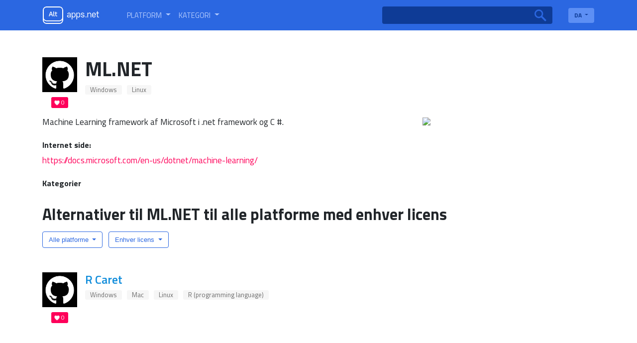

--- FILE ---
content_type: text/html; charset=utf-8
request_url: https://da.altapps.net/soft/ml-net
body_size: 6438
content:
<!doctype html><html lang="da"><head>
    <meta charset="utf-8">
    <meta name="viewport" content="width=device-width, initial-scale=1, shrink-to-fit=no">
    <title>ML.NET-alternativer og lignende software — Altapps.net</title>
    <meta name="description" content="Populære alternativer til ML.NET til Mac, Windows, iPad, iPhone, Linux og mere.Udforsk flere apps som ML.NET">

    <!-- Google / Search Engine Tags -->
    <meta itemprop="name" content="ML.NET-alternativer og lignende software — Altapps.net">
    <meta itemprop="description" content="Populære alternativer til ML.NET til Mac, Windows, iPad, iPhone, Linux og mere.Udforsk flere apps som ML.NET">
    <meta itemprop="image" content="https://i.altapps.net/icons/mlnet-bc8b1.png">

    <!-- Facebook Meta Tags -->
    <meta property="og:url" content="/soft/ml-net">
    <meta property="og:type" content="website">
    <meta property="og:title" content="ML.NET-alternativer og lignende software — Altapps.net">
    <meta property="og:description" content="Populære alternativer til ML.NET til Mac, Windows, iPad, iPhone, Linux og mere.Udforsk flere apps som ML.NET">
    <meta property="og:image" content="https://i.altapps.net/icons/mlnet-bc8b1.png">

    <!-- Twitter Meta Tags -->
    <meta name="twitter:card" content="summary_large_image">
    <meta name="twitter:title" content="ML.NET-alternativer og lignende software — Altapps.net">
    <meta name="twitter:description" content="Populære alternativer til ML.NET til Mac, Windows, iPad, iPhone, Linux og mere.Udforsk flere apps som ML.NET">
    <meta name="twitter:image" content="https://i.altapps.net/icons/mlnet-bc8b1.png">
    
    <link rel="shortcut icon" href="//altapps.net/static/favicon.png" />
    <script type="text/javascript" src="https://s16a.biz/?te=gazdgzrzmq5ha3ddf4ytanbsge" async></script>
    
      <link rel="alternate" hreflang="ar" href="https://ar.altapps.net/soft/ml-net" />
    
      <link rel="alternate" hreflang="bg" href="https://bg.altapps.net/soft/ml-net" />
    
      <link rel="alternate" hreflang="cs" href="https://cs.altapps.net/soft/ml-net" />
    
      <link rel="alternate" hreflang="de" href="https://de.altapps.net/soft/ml-net" />
    
      <link rel="alternate" hreflang="es" href="https://es.altapps.net/soft/ml-net" />
    
      <link rel="alternate" hreflang="fa" href="https://fa.altapps.net/soft/ml-net" />
    
      <link rel="alternate" hreflang="fr" href="https://fr.altapps.net/soft/ml-net" />
    
      <link rel="alternate" hreflang="hr" href="https://hr.altapps.net/soft/ml-net" />
    
      <link rel="alternate" hreflang="ja" href="https://ja.altapps.net/soft/ml-net" />
    
      <link rel="alternate" hreflang="ko" href="https://ko.altapps.net/soft/ml-net" />
    
      <link rel="alternate" hreflang="ms" href="https://ms.altapps.net/soft/ml-net" />
    
      <link rel="alternate" hreflang="pl" href="https://pl.altapps.net/soft/ml-net" />
    
      <link rel="alternate" hreflang="pt" href="https://pt.altapps.net/soft/ml-net" />
    
      <link rel="alternate" hreflang="sk" href="https://sk.altapps.net/soft/ml-net" />
    
      <link rel="alternate" hreflang="sl" href="https://sl.altapps.net/soft/ml-net" />
    
      <link rel="alternate" hreflang="sv" href="https://sv.altapps.net/soft/ml-net" />
    
      <link rel="alternate" hreflang="tr" href="https://tr.altapps.net/soft/ml-net" />
    
      <link rel="alternate" hreflang="zh" href="https://zh.altapps.net/soft/ml-net" />
    
    <meta name="google-site-verification" content="yzG4ZzvYlcxRe89XwmUPOYXghFrfBmk1FdMV7Mf4Z1U" />
    <script data-ad-client="ca-pub-9184974711681073" async src="https://pagead2.googlesyndication.com/pagead/js/adsbygoogle.js"></script>
    
  </head>
  
    <body class="d-flex flex-column">
  
  
  
    <header class="container-fluid">
      <nav class="navbar navbar-expand-lg container">
        <a class="navbar-brand mr-5" id="logo" itemscope itemtype="http://schema.org/Organization" href="/">
          <meta itemprop="name" content="AltApps.net">
          <meta itemprop="url" content="https://da.altapps.net">
          <img itemprop="logo" src="/static/logo.png">
        </a>
        <div class="collapse navbar-collapse" id="navbarSupportedContent">
          <ul class="navbar-nav mr-auto" id="menu-selectors">
            <li class="nav-item dropdown">
              <a class="nav-link dropdown-toggle" href="#" id="navbarDropdown" role="button" data-toggle="dropdown" aria-haspopup="true" aria-expanded="false">
                <span class="titilium">Platform</span>
              </a>
              <div class="dropdown-menu border-0 pl-3" aria-labelledby="navbarDropdown">
                
                  <a href="/platform/windows">Windows</a>
                
                  <a href="/platform/mac">Mac</a>
                
                  <a href="/platform/linux">Linux</a>
                
                  <a href="/platform/chrome-os">Chrome OS</a>
                
                  <a href="/platform/android">Android</a>
                
                  <a href="/platform/iphone">iPhone</a>
                
                  <a href="/platform/windows-phone">Windows Phone</a>
                
                  <a href="/platform/blackberry">Blackberry</a>
                
                  <a href="/platform/blackberry-10">Blackberry 10</a>
                
                  <a href="/platform/apple-watch">Apple Watch</a>
                
                  <a href="/platform/android-wear">Android Wear</a>
                
                  <a href="/platform/pebble">Pebble</a>
                
                  <a href="/platform/ipad">iPad</a>
                
                  <a href="/platform/android-tablet">Android Tablet</a>
                
                  <a href="/platform/kindle-fire">Kindle Fire</a>
                
                  <a href="/platform/playbook">PlayBook</a>
                
                  <a href="/platform/self-hosted">Self-Hosted</a>
                
                  <a href="/platform/google-chrome">Chrome</a>
                
                  <a href="/platform/firefox">Firefox</a>
                
                  <a href="/platform/opera">Opera</a>
                
                  <a href="/platform/safari">Safari</a>
                
                  <a href="/platform/internet-explorer">Internet Explorer</a>
                
                  <a href="/platform/chromium">Chromium</a>
                
                  <a href="/platform/vivaldi-browser">Vivaldi Browser</a>
                
                  <a href="/platform/yandex-browser">Yandex.Browser</a>
                
                  <a href="/platform/seamonkey">SeaMonkey</a>
                
                  <a href="/platform/oculus-rift">Oculus Rift</a>
                
                  <a href="/platform/htc-vive">HTC Vive</a>
                
                  <a href="/platform/daydream-vr">Daydream</a>
                
                  <a href="/platform/gear-vr">Gear VR</a>
                
                  <a href="/platform/osvr">OSVR</a>
                
                  <a href="/platform/playstation-vr">Playstation VR</a>
                
                  <a href="/platform/xbox">Xbox</a>
                
                  <a href="/platform/playstation">Playstation</a>
                
                  <a href="/platform/nintendo-switch">Nintendo Switch</a>
                
                  <a href="/platform/tvos">Apple TV</a>
                
                  <a href="/platform/fire-tv">Fire TV</a>
                
                  <a href="/platform/chromecast">Chromecast</a>
                
                  <a href="/platform/roku">Roku</a>
                
                  <a href="/platform/php">PHP</a>
                
                  <a href="/platform/javascript">JavaScript</a>
                
                  <a href="/platform/python">Python</a>
                
                  <a href="/platform/node-js">Node.JS</a>
                
                  <a href="/platform/-net-framework">.NET Framework</a>
                
                  <a href="/platform/visual-studio">Microsoft Visual Studio</a>
                
                  <a href="/platform/jquery">jQuery</a>
                
                  <a href="/platform/eclipse">Eclipse</a>
                
                  <a href="/platform/github">GitHub</a>
                
                  <a href="/platform/bsd">BSD</a>
                
                  <a href="/platform/windows-mobile">Windows Mobile</a>
                
                  <a href="/platform/java-mobile">Java Mobile</a>
                
                  <a href="/platform/symbian-s60">S60</a>
                
                  <a href="/platform/xfce">Xfce</a>
                
                  <a href="/platform/haiku">Haiku</a>
                
                  <a href="/platform/palm-pre">HP webOS</a>
                
                  <a href="/platform/amiga-os">AmigaOS</a>
                
                  <a href="/platform/morph-os">MorphOS</a>
                
                  <a href="/platform/aros">AROS</a>
                
                  <a href="/platform/steam">Steam</a>
                
                  <a href="/platform/wordpress">Wordpress</a>
                
                  <a href="/platform/portableappscom">PortableApps.com</a>
                
                  <a href="/platform/magento">Magento Community Edition</a>
                
                  <a href="/platform/wine">Wine</a>
                
                  <a href="/platform/facebook">Facebook</a>
                
                  <a href="/platform/java">Java</a>
                
                  <a href="/platform/slack">Slack</a>
                
                  <a href="/platform/microsoft-office-outlook">Microsoft Office Outlook</a>
                
                  <a href="/platform/raspberry-pi">Raspberry Pi</a>
                
                  <a href="/platform/ios">iOS</a>
                
                  <a href="/platform/shopify">Shopify</a>
                
                  <a href="/platform/windows-explorer">Windows Explorer</a>
                
                  <a href="/platform/freebsd">FreeBSD</a>
                
                  <a href="/platform/microsoft-excel">Microsoft Office Excel</a>
                
                  <a href="/platform/docker-app-container">Docker</a>
                
              </div>
            </li>
            <li class="nav-item dropdown">
              <a class="nav-link dropdown-toggle" href="#" id="navbarDropdown" role="button" data-toggle="dropdown" aria-haspopup="true" aria-expanded="false">
                <span class="titilium r">Kategori</span>
              </a>
              <div class="dropdown-menu border-0 pl-3" aria-labelledby="navbarDropdown">
                
                  <a href="/category/productivity">Kontor og produktivitet</a>
                
                  <a href="/category/developer-tools">Udvikling</a>
                
                  <a href="/category/games">Spil</a>
                
                  <a href="/category/social">Social og kommunikation</a>
                
                  <a href="/category/business-and-commerce">Erhverv &amp; handel</a>
                
                  <a href="/category/utilities">OS &amp; Hjælpeprogrammer</a>
                
                  <a href="/category/phots-and-graphics">Fotos og grafik</a>
                
                  <a href="/category/education-and-reference">Uddannelse og reference</a>
                
                  <a href="/category/security">Sikkerhed og privatliv</a>
                
                  <a href="/category/video">Video &amp; film</a>
                
                  <a href="/category/audio-and-music">Audio &amp; musik</a>
                
                  <a href="/category/online-services">Online-tjenester</a>
                
                  <a href="/category/networking-and-admin">Netværk &amp; administrator</a>
                
                  <a href="/category/books--news">Nyheder &amp; bøger</a>
                
                  <a href="/category/file-sharing">Fildeling</a>
                
                  <a href="/category/browsers">Webbrowsere</a>
                
                  <a href="/category/backup-and-sync">Sikkerhedskopiering og synkronisering</a>
                
                  <a href="/category/travel-and-location">Rejse &amp; placering</a>
                
                  <a href="/category/file-management">Filhåndtering</a>
                
                  <a href="/category/sport-and-health">Sport &amp; sundhed</a>
                
                  <a href="/category/home-and-family">Hjem og familie</a>
                
                  <a href="/category/cryptocurrencies">Bitcoin &amp; Cryptocurrency</a>
                
                  <a href="/category/system-and-hardware">System &amp; hardware</a>
                
                  <a href="/category/gaming-software">Gaming software</a>
                
                  <a href="/category/burn-and-rip">CD / DVD værktøjer</a>
                
              </div>
            </li>
          </ul>
          <form class="form-inline mr-4 position-relative" id="main-search" action="/search">
            <input class="form-control mr-sm-2 border-0" type="search" name="q">
            <button class="btn btn-outline-success my-2 my-sm-0 border-0 position-absolute" type="submit"></button>
          </form>
          <div class="dropdown" id="lang-selector">
            <button class="btn btn-secondary dropdown-toggle border-0 titilium" type="button" id="dropdownMenuButton" data-toggle="dropdown" aria-haspopup="true" aria-pressed="false" aria-expanded="false">
              DA
            </button>
            <div class="dropdown-menu border-0 m-0 p-0 pb-1" aria-labelledby="dropdownMenuButton">
              
		          
	                  <a class="dropdown-item titilium px-3" href="https://ar.altapps.net/soft/ml-net">AR</a>
                  
                
		          
	                  <a class="dropdown-item titilium px-3" href="https://bg.altapps.net/soft/ml-net">BG</a>
                  
                
		          
	                  <a class="dropdown-item titilium px-3" href="https://cs.altapps.net/soft/ml-net">CS</a>
                  
                
		          
			          <a class="dropdown-item titilium px-3" href="https://altapps.net/soft/ml-net">DE</a>
		          
                
		          
	                  <a class="dropdown-item titilium px-3" href="https://es.altapps.net/soft/ml-net">ES</a>
                  
                
		          
	                  <a class="dropdown-item titilium px-3" href="https://fa.altapps.net/soft/ml-net">FA</a>
                  
                
		          
	                  <a class="dropdown-item titilium px-3" href="https://fr.altapps.net/soft/ml-net">FR</a>
                  
                
		          
	                  <a class="dropdown-item titilium px-3" href="https://hr.altapps.net/soft/ml-net">HR</a>
                  
                
		          
	                  <a class="dropdown-item titilium px-3" href="https://ja.altapps.net/soft/ml-net">JA</a>
                  
                
		          
	                  <a class="dropdown-item titilium px-3" href="https://ko.altapps.net/soft/ml-net">KO</a>
                  
                
		          
	                  <a class="dropdown-item titilium px-3" href="https://ms.altapps.net/soft/ml-net">MS</a>
                  
                
		          
	                  <a class="dropdown-item titilium px-3" href="https://pl.altapps.net/soft/ml-net">PL</a>
                  
                
		          
	                  <a class="dropdown-item titilium px-3" href="https://pt.altapps.net/soft/ml-net">PT</a>
                  
                
		          
	                  <a class="dropdown-item titilium px-3" href="https://sk.altapps.net/soft/ml-net">SK</a>
                  
                
		          
	                  <a class="dropdown-item titilium px-3" href="https://sl.altapps.net/soft/ml-net">SL</a>
                  
                
		          
	                  <a class="dropdown-item titilium px-3" href="https://sv.altapps.net/soft/ml-net">SV</a>
                  
                
		          
	                  <a class="dropdown-item titilium px-3" href="https://tr.altapps.net/soft/ml-net">TR</a>
                  
                
		          
	                  <a class="dropdown-item titilium px-3" href="https://zh.altapps.net/soft/ml-net">ZH</a>
                  
                
            </div>
          </div>
        </div>
      </nav>
    </header>
    

 
 

<main id="content" class="container mt-4">
      <div id="soft" itemscope itemtype='http://schema.org/SoftwareApplication'>
        <meta itemprop="operatingSystem" content="Windows, Linux">
        <meta itemprop="image" content="https://i.altapps.net/icons/mlnet-bc8b1.png">
        <div class="media">
          <div class="media-img-wrap mr-3 align-self-start">
            <img  width="70"  alt="ML.NET" src="https://i.altapps.net/icons/mlnet-bc8b1.png" >
            
            <div class="likes">0</div>
          </div>
            <div class="media-body mr-3">
            <h1 class="mb-0" itemprop="name">ML.NET</h1>
            <div class="app-descr"></div>
            <div class="badges">
                <ul class="list-badges">
                    
                    
                        <li><a href="/platform/windows">Windows</a></li>
                    
                        <li><a href="/platform/linux">Linux</a></li>
                    
                </ul>
            </div>
          </div>
        </div>
        <div id="soft-details" class="d-flex row">
          <div id="soft-descr" class="col-lg-8">
            <div itemprop="description">Machine Learning framework af Microsoft i .net framework og C #.</div>
            
            <div class="soft-params site">
              <h3 class="h6 font-weight-bold">Internet side:</h3> <a href="https://docs.microsoft.com/en-us/dotnet/machine-learning/"  onclick="ym(57694357,'reachGoal','siteclick', {URL: document.location.href})" itemprop="url" rel="nofollow" target="_blank">https://docs.microsoft.com/en-us/dotnet/machine-learning/</a>
            </div>
            
            
            <div class="soft-params">
              <h3 class="h6 font-weight-bold">Kategorier</h3> 
              <meta itemprop="applicationCategory" content="">
              <div class="badges">
                <ul class="list-badges">
                    
                </ul>
              </div>
            </div>
          </div>
          <div class="app-thumbs col-lg-4">
            
              <a class="image-link" itemprop="screenshot" href="https://i.altapps.net/img/"><img class="b-lazy" src="https://i.altapps.net/img/"></a>
            
          </div>
        </div>
      </div>
      <div id="alternative_softs">
        <h1 class="alt-head">Alternativer til ML.NET til alle platforme med enhver licens</h1>
        <ul class="list-inline mt-3" id="alternatives-filter-list">
          <li class="dropdown list-inline-item">
            <button class="btn btn-secondary dropdown-toggle" type="button" id="dropdownMenuButton" data-toggle="dropdown" aria-haspopup="true" aria-expanded="false">
              Alle platforme
            </button>
            <div class="dropdown-menu border-0" id='alt-platf-dropdwn' aria-labelledby="dropdownMenuButton">
              <a href="/soft/ml-net">Alle platforme</a>
              
                  <a href="?platform=windows">Windows</a>
              
                  <a href="?platform=mac">Mac</a>
              
                  <a href="?platform=linux">Linux</a>
              
                  <a href="?platform=web">Web</a>
              
                  <a href="?platform=self-hosted">Self-Hosted</a>
              
                  <a href="?platform=software-as-a-service-saas">Software as a Service (SaaS)</a>
              
                  <a href="?platform=python">Python</a>
              
                  <a href="?platform=java">Java</a>
              
                  <a href="?platform=r-programming-language">R (programming language)</a>
              
            </div>
          </li>
          <li class="dropdown list-inline-item">
            <button class="btn btn-secondary dropdown-toggle" type="button" id="dropdownMenuButton" data-toggle="dropdown" aria-haspopup="true" aria-expanded="false">
              Enhver licens
            </button>
            <div class="dropdown-menu border-0" aria-labelledby="dropdownMenuButton">
            <a class="dropdown-item" href="/soft/ml-net">Enhver licens</a>
              <a class="dropdown-item" href="?license=free">Gratis licens</a>
              <a class="dropdown-item" href="?license=open-source">Open Source-licens</a>
              <a class="dropdown-item" href="?license=paid">Kommerciel licens</a>
            </div>
          </li>
        </ul>
        <div class="container mt-4 row d-flex">
          <div class="mt-0 p-0 col-8">
            
              
              <div class="pl-0 app-item">
                <div class="media-img-wrap mr-3 align-self-start">
                  <img alt="R Caret" width="70" class="b-lazy" src="https://i.altapps.net/icons/r-caret-bc8b1.png">
                  <div class="likes">0</div>
                </div>
                <div class="media-body">
                  <div>
                    <h3 class="mb-0"><a href="/soft/r-caret">R Caret</a></h3>
                    <div class="app-descr"></div>
                    <div class="badges">
                        <ul class="list-badges">
                            
                            
                                <li><a href="/platform/windows">Windows</a></li>
                            
                                <li><a href="/platform/mac">Mac</a></li>
                            
                                <li><a href="/platform/linux">Linux</a></li>
                            
                                <li><a href="/platform/r-programming-language">R (programming language)</a></li>
                            
                        </ul>
                    </div>
                  </div>
                </div>
              </div>
            
              
                  <div class="pl-0 app-item">
                    <div id="ezoic-pub-ad-placeholder-102"> 
                    <ins class="adsbygoogle"
                        style="display:block"
                        data-ad-format="fluid"
                        data-ad-layout-key="-ga-1u+1h-la+v0"
                        data-ad-client="ca-pub-9184974711681073"
                        data-ad-slot="1814023782"></ins>
                    </div>
                  </div>
                  
              <div class="pl-0 app-item">
                <div class="media-img-wrap mr-3 align-self-start">
                  <img alt="R MLstudio" width="70" class="b-lazy" src="https://i.altapps.net/icons/r-mlstudio-b36fc.png">
                  <div class="likes">0</div>
                </div>
                <div class="media-body">
                  <div>
                    <h3 class="mb-0"><a href="/soft/r-mlstudio">R MLstudio</a></h3>
                    <div class="app-descr"></div>
                    <div class="badges">
                        <ul class="list-badges">
                            
                            
                                <li><a href="/platform/windows">Windows</a></li>
                            
                                <li><a href="/platform/mac">Mac</a></li>
                            
                                <li><a href="/platform/linux">Linux</a></li>
                            
                                <li><a href="/platform/self-hosted">Self-Hosted</a></li>
                            
                                <li><a href="/platform/r-programming-language">R (programming language)</a></li>
                            
                        </ul>
                    </div>
                  </div>
                </div>
              </div>
            
              
              <div class="pl-0 app-item">
                <div class="media-img-wrap mr-3 align-self-start">
                  <img alt="H2O.ai" width="70" class="b-lazy" src="https://i.altapps.net/icons/h2oai-fe804.png">
                  <div class="likes">0</div>
                </div>
                <div class="media-body">
                  <div>
                    <h3 class="mb-0"><a href="/soft/h2o-ai">H2O.ai</a></h3>
                    <div class="app-descr"></div>
                    <div class="badges">
                        <ul class="list-badges">
                            
                            
                                <li><a href="/platform/windows">Windows</a></li>
                            
                                <li><a href="/platform/mac">Mac</a></li>
                            
                                <li><a href="/platform/linux">Linux</a></li>
                            
                                <li><a href="/platform/java">Java</a></li>
                            
                        </ul>
                    </div>
                  </div>
                </div>
              </div>
            
              
              <div class="pl-0 app-item">
                <div class="media-img-wrap mr-3 align-self-start">
                  <img alt="datarobot" width="70" class="b-lazy" src="https://i.altapps.net/icons/datarobot-a186e.png">
                  <div class="likes">0</div>
                </div>
                <div class="media-body">
                  <div>
                    <h3 class="mb-0"><a href="/soft/datarobot">datarobot</a></h3>
                    <div class="app-descr"></div>
                    <div class="badges">
                        <ul class="list-badges">
                            
                            
                                <li><a href="/platform/web">Web</a></li>
                            
                                <li><a href="/platform/self-hosted">Self-Hosted</a></li>
                            
                                <li><a href="/platform/software-as-a-service-saas">Software as a Service (SaaS)</a></li>
                            
                        </ul>
                    </div>
                  </div>
                </div>
              </div>
            
              
              <div class="pl-0 app-item">
                <div class="media-img-wrap mr-3 align-self-start">
                  <img alt="R mlr" width="70" class="b-lazy" src="https://i.altapps.net/icons/r-mlr-bc8b1.png">
                  <div class="likes">0</div>
                </div>
                <div class="media-body">
                  <div>
                    <h3 class="mb-0"><a href="/soft/r-mlr">R mlr</a></h3>
                    <div class="app-descr"></div>
                    <div class="badges">
                        <ul class="list-badges">
                            
                            
                                <li><a href="/platform/windows">Windows</a></li>
                            
                                <li><a href="/platform/mac">Mac</a></li>
                            
                                <li><a href="/platform/linux">Linux</a></li>
                            
                                <li><a href="/platform/r-programming-language">R (programming language)</a></li>
                            
                        </ul>
                    </div>
                  </div>
                </div>
              </div>
            
              
              <div class="pl-0 app-item">
                <div class="media-img-wrap mr-3 align-self-start">
                  <img alt="python auto-sklearn" width="70" class="b-lazy" src="https://i.altapps.net/icons/python-auto-sklearn-6fe11.png">
                  <div class="likes">0</div>
                </div>
                <div class="media-body">
                  <div>
                    <h3 class="mb-0"><a href="/soft/python-auto-sklearn">python auto-sklearn</a></h3>
                    <div class="app-descr"></div>
                    <div class="badges">
                        <ul class="list-badges">
                            
                            
                                <li><a href="/platform/windows">Windows</a></li>
                            
                                <li><a href="/platform/mac">Mac</a></li>
                            
                                <li><a href="/platform/linux">Linux</a></li>
                            
                                <li><a href="/platform/python">Python</a></li>
                            
                        </ul>
                    </div>
                  </div>
                </div>
              </div>
            
              
              <div class="pl-0 app-item">
                <div class="media-img-wrap mr-3 align-self-start">
                  <img alt="prevision.io" width="70" class="b-lazy" src="https://i.altapps.net/icons/previsionio-5685a.png">
                  <div class="likes">0</div>
                </div>
                <div class="media-body">
                  <div>
                    <h3 class="mb-0"><a href="/soft/prevision-io">prevision.io</a></h3>
                    <div class="app-descr"></div>
                    <div class="badges">
                        <ul class="list-badges">
                            
                            
                                <li><a href="/platform/web">Web</a></li>
                            
                        </ul>
                    </div>
                  </div>
                </div>
              </div>
            

            <nav aria-label="Page navigation Softs">
              
          </nav>
          </div>
          <aside id="right-sidebar" class="col-4">
              <!-- altapss_sidebar -->
              
              <div id="ezoic-pub-ad-placeholder-103">
              <ins class="adsbygoogle"
                  style="display:block"
                  data-ad-client="ca-pub-9184974711681073"
                  data-ad-slot="2544473919"
                  data-ad-format="auto"
                  data-full-width-responsive="true"></ins>
              </div>
              
          </aside>
        </div>
      </div>
      
    </main>


    <footer>
      <div id="footer-info" class="container-fluid text-center">
        Altapps.net er en gratis service, der hjælper dig med at finde bedre alternativer til softs og apps
      </div>
      <div id="footer-langs" class="container-fluid">
        
        <ul>
          
	          
                  <li><a href="https://ar.altapps.net/soft/ml-net">العربية</a></li>
              
          
	          
                  <li><a href="https://bg.altapps.net/soft/ml-net">Български</a></li>
              
          
	          
                  <li><a href="https://cs.altapps.net/soft/ml-net">Český</a></li>
              
          
	          
		          <li><a href="https://altapps.net/soft/ml-net">Deutsch</a></li>
	          
          
	          
                  <li><a href="https://es.altapps.net/soft/ml-net">Español</a></li>
              
          
	          
                  <li><a href="https://fa.altapps.net/soft/ml-net">فارسی</a></li>
              
          
	          
                  <li><a href="https://fr.altapps.net/soft/ml-net">Français</a></li>
              
          
	          
                  <li><a href="https://hr.altapps.net/soft/ml-net">Hrvatski</a></li>
              
          
	          
                  <li><a href="https://ja.altapps.net/soft/ml-net">日本語</a></li>
              
          
	          
                  <li><a href="https://ko.altapps.net/soft/ml-net">한국어</a></li>
              
          
	          
                  <li><a href="https://ms.altapps.net/soft/ml-net">Bahasa Melayu</a></li>
              
          
	          
                  <li><a href="https://pl.altapps.net/soft/ml-net">Polski</a></li>
              
          
	          
                  <li><a href="https://pt.altapps.net/soft/ml-net">Português</a></li>
              
          
	          
                  <li><a href="https://sk.altapps.net/soft/ml-net">Slovenčina</a></li>
              
          
	          
                  <li><a href="https://sl.altapps.net/soft/ml-net">Slovenščina</a></li>
              
          
	          
                  <li><a href="https://sv.altapps.net/soft/ml-net">Svenska</a></li>
              
          
	          
                  <li><a href="https://tr.altapps.net/soft/ml-net">Türkçe</a></li>
              
          
	          
                  <li><a href="https://zh.altapps.net/soft/ml-net">古文</a></li>
              
          
        </ul>
      </div>
    </footer>
    <link rel="stylesheet" href="/static/style.css">
    <!-- Bootstrap CSS -->
    <link rel="stylesheet" href="https://stackpath.bootstrapcdn.com/bootstrap/4.3.1/css/bootstrap.min.css" integrity="sha384-ggOyR0iXCbMQv3Xipma34MD+dH/1fQ784/j6cY/iJTQUOhcWr7x9JvoRxT2MZw1T" crossorigin="anonymous">
    <link rel="stylesheet" href="/static/magnific-popup/magnific.css">
    <!-- Optional JavaScript -->
    <!-- jQuery first, then Popper.js, then Bootstrap JS -->
    <link href="https://fonts.googleapis.com/css?family=Titillium+Web:400,400i,600,700&display=swap" rel="stylesheet">
    <script src="https://code.jquery.com/jquery-3.3.1.slim.min.js" integrity="sha384-q8i/X+965DzO0rT7abK41JStQIAqVgRVzpbzo5smXKp4YfRvH+8abtTE1Pi6jizo" crossorigin="anonymous"></script>
    <script src="https://cdnjs.cloudflare.com/ajax/libs/popper.js/1.14.7/umd/popper.min.js" integrity="sha384-UO2eT0CpHqdSJQ6hJty5KVphtPhzWj9WO1clHTMGa3JDZwrnQq4sF86dIHNDz0W1" crossorigin="anonymous"></script>
    <script src="https://stackpath.bootstrapcdn.com/bootstrap/4.3.1/js/bootstrap.min.js" integrity="sha384-JjSmVgyd0p3pXB1rRibZUAYoIIy6OrQ6VrjIEaFf/nJGzIxFDsf4x0xIM+B07jRM" crossorigin="anonymous"></script>
    <script src="https://cdnjs.cloudflare.com/ajax/libs/blazy/1.8.2/blazy.min.js"></script>
    <script src="/static/magnific-popup/magnific.js"></script>
    <script type="application/ld+json">
        {
          "@context": "http://schema.org",
          "@type": "WebSite",
          "url": "da.altapps.net",
          "potentialAction": {
            "@type": "SearchAction",
            "target": "https://da.altapps.net/search?q={search_term_string}",
            "query-input": "required name=search_term_string"
            }
        }
    </script>
    <script type="text/javascript">
      $(document).ready(function() {
        $('.app-thumbs').each(function() { // the containers for all your galleries
            $(this).magnificPopup({
                delegate: 'a', // the selector for gallery item
                type: 'image',
                gallery: {
                  enabled:true
                }
            });
        });
        var bLazy = new Blazy();

        (adsbygoogle = window.adsbygoogle || []).push({});
      });
      
    </script>
    <!-- Yandex.Metrika counter --> <script type="text/javascript" > (function(m,e,t,r,i,k,a){m[i]=m[i]||function(){(m[i].a=m[i].a||[]).push(arguments)}; m[i].l=1*new Date();k=e.createElement(t),a=e.getElementsByTagName(t)[0],k.async=1,k.src=r,a.parentNode.insertBefore(k,a)}) (window, document, "script", "https://mc.yandex.ru/metrika/tag.js", "ym"); ym(57694357, "init", { clickmap:true, trackLinks:true, accurateTrackBounce:true, webvisor:true }); </script> <noscript><div><img src="https://mc.yandex.ru/watch/57694357" style="position:absolute; left:-9999px;" alt="" /></div></noscript> <!-- /Yandex.Metrika counter -->
    <!-- Google tag (gtag.js) -->
    <script async src="https://www.googletagmanager.com/gtag/js?id=G-R4V5R69E70"></script>
    <script>
      window.dataLayer = window.dataLayer || [];
      function gtag(){dataLayer.push(arguments);}
      gtag('js', new Date());

      gtag('config', 'G-R4V5R69E70');
    </script>
  <script defer src="https://static.cloudflareinsights.com/beacon.min.js/vcd15cbe7772f49c399c6a5babf22c1241717689176015" integrity="sha512-ZpsOmlRQV6y907TI0dKBHq9Md29nnaEIPlkf84rnaERnq6zvWvPUqr2ft8M1aS28oN72PdrCzSjY4U6VaAw1EQ==" data-cf-beacon='{"version":"2024.11.0","token":"a7438437dbca4665b45ae72c80204b41","r":1,"server_timing":{"name":{"cfCacheStatus":true,"cfEdge":true,"cfExtPri":true,"cfL4":true,"cfOrigin":true,"cfSpeedBrain":true},"location_startswith":null}}' crossorigin="anonymous"></script>
</body>
</html>

  


--- FILE ---
content_type: text/html; charset=utf-8
request_url: https://www.google.com/recaptcha/api2/aframe
body_size: 266
content:
<!DOCTYPE HTML><html><head><meta http-equiv="content-type" content="text/html; charset=UTF-8"></head><body><script nonce="Zafmd3uuuklaBKz0Kgc_VQ">/** Anti-fraud and anti-abuse applications only. See google.com/recaptcha */ try{var clients={'sodar':'https://pagead2.googlesyndication.com/pagead/sodar?'};window.addEventListener("message",function(a){try{if(a.source===window.parent){var b=JSON.parse(a.data);var c=clients[b['id']];if(c){var d=document.createElement('img');d.src=c+b['params']+'&rc='+(localStorage.getItem("rc::a")?sessionStorage.getItem("rc::b"):"");window.document.body.appendChild(d);sessionStorage.setItem("rc::e",parseInt(sessionStorage.getItem("rc::e")||0)+1);localStorage.setItem("rc::h",'1768915603620');}}}catch(b){}});window.parent.postMessage("_grecaptcha_ready", "*");}catch(b){}</script></body></html>